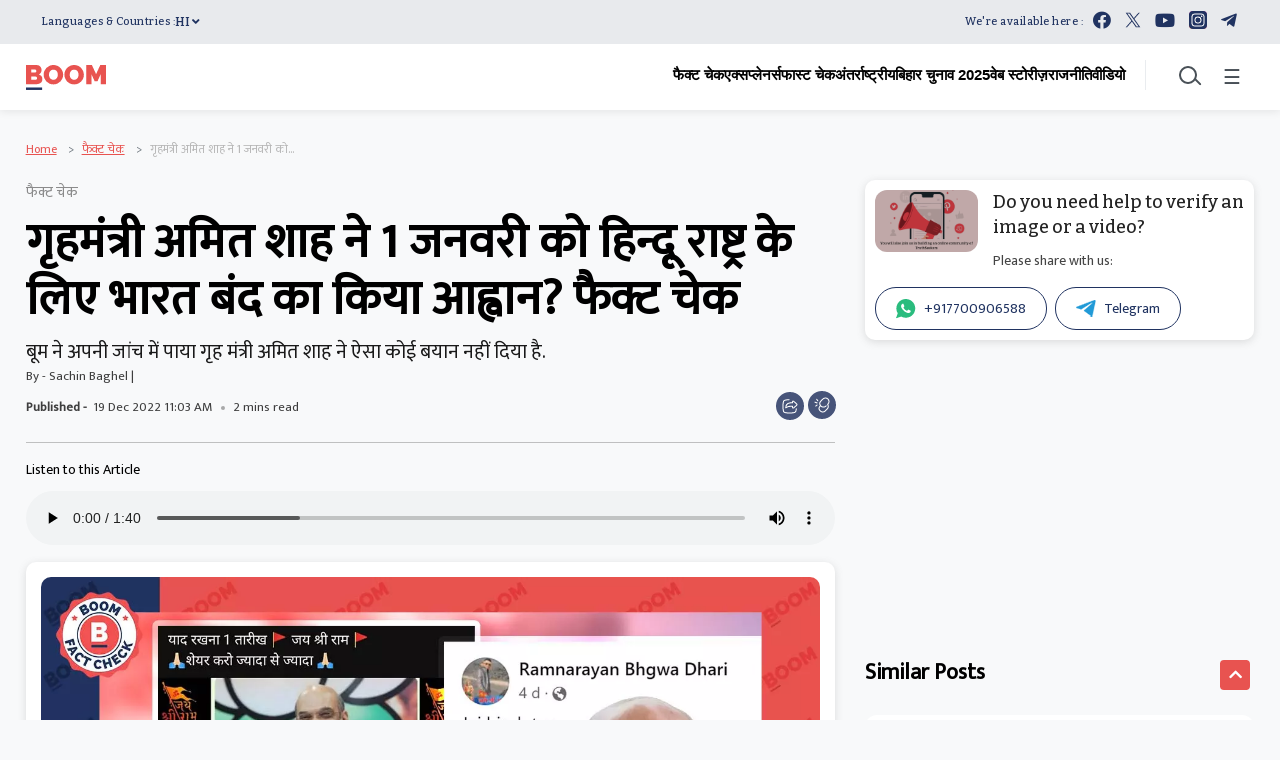

--- FILE ---
content_type: text/html; charset=utf-8
request_url: https://www.google.com/recaptcha/api2/aframe
body_size: 268
content:
<!DOCTYPE HTML><html><head><meta http-equiv="content-type" content="text/html; charset=UTF-8"></head><body><script nonce="ie-1AD6DVOJcQGyzqmY3vQ">/** Anti-fraud and anti-abuse applications only. See google.com/recaptcha */ try{var clients={'sodar':'https://pagead2.googlesyndication.com/pagead/sodar?'};window.addEventListener("message",function(a){try{if(a.source===window.parent){var b=JSON.parse(a.data);var c=clients[b['id']];if(c){var d=document.createElement('img');d.src=c+b['params']+'&rc='+(localStorage.getItem("rc::a")?sessionStorage.getItem("rc::b"):"");window.document.body.appendChild(d);sessionStorage.setItem("rc::e",parseInt(sessionStorage.getItem("rc::e")||0)+1);localStorage.setItem("rc::h",'1769917928115');}}}catch(b){}});window.parent.postMessage("_grecaptcha_ready", "*");}catch(b){}</script></body></html>